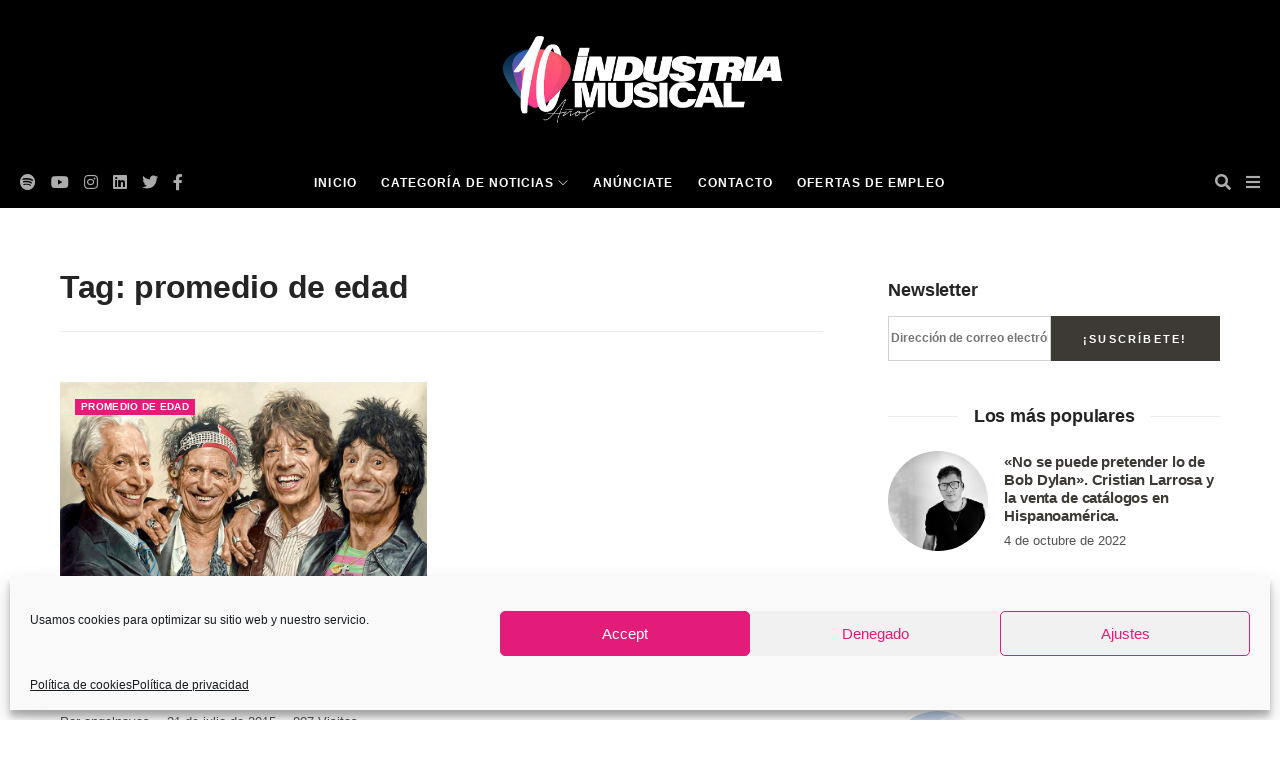

--- FILE ---
content_type: text/html; charset=UTF-8
request_url: https://industriamusical.com/tag/promedio-de-edad/
body_size: 15785
content:
<!DOCTYPE html>
<html lang="es_ES">
<head>
<meta charset="UTF-8">
<meta http-equiv="x-ua-compatible" content="ie=edge">
<meta name="viewport" content="width=device-width, initial-scale=1, maximum-scale=1">
<title>promedio de edad - IndustriaMusical.com</title>
<style>img:is([sizes="auto" i], [sizes^="auto," i]) { contain-intrinsic-size: 3000px 1500px }</style>
<!-- All in One SEO 4.7.0 - aioseo.com -->
<meta name="robots" content="max-image-preview:large" />
<link rel="canonical" href="https://industriamusical.com/tag/promedio-de-edad/" />
<meta name="generator" content="All in One SEO (AIOSEO) 4.7.0" />
<script type="application/ld+json" class="aioseo-schema">
{"@context":"https:\/\/schema.org","@graph":[{"@type":"BreadcrumbList","@id":"https:\/\/industriamusical.com\/tag\/promedio-de-edad\/#breadcrumblist","itemListElement":[{"@type":"ListItem","@id":"https:\/\/industriamusical.com\/#listItem","position":1,"name":"Hogar","item":"https:\/\/industriamusical.com\/","nextItem":"https:\/\/industriamusical.com\/tag\/promedio-de-edad\/#listItem"},{"@type":"ListItem","@id":"https:\/\/industriamusical.com\/tag\/promedio-de-edad\/#listItem","position":2,"name":"promedio de edad","previousItem":"https:\/\/industriamusical.com\/#listItem"}]},{"@type":"CollectionPage","@id":"https:\/\/industriamusical.com\/tag\/promedio-de-edad\/#collectionpage","url":"https:\/\/industriamusical.com\/tag\/promedio-de-edad\/","name":"promedio de edad - IndustriaMusical.com","inLanguage":"es-ES","isPartOf":{"@id":"https:\/\/industriamusical.com\/#website"},"breadcrumb":{"@id":"https:\/\/industriamusical.com\/tag\/promedio-de-edad\/#breadcrumblist"}},{"@type":"Organization","@id":"https:\/\/industriamusical.com\/#organization","name":"IndustriaMusical.com","description":"Toda la actualidad de la industria musical","url":"https:\/\/industriamusical.com\/"},{"@type":"WebSite","@id":"https:\/\/industriamusical.com\/#website","url":"https:\/\/industriamusical.com\/","name":"IndustriaMusical.com","description":"Toda la actualidad de la industria musical","inLanguage":"es-ES","publisher":{"@id":"https:\/\/industriamusical.com\/#organization"}}]}
</script>
<!-- All in One SEO -->
<!-- This site is optimized with the Yoast SEO plugin v19.13 - https://yoast.com/wordpress/plugins/seo/ -->
<title>promedio de edad - IndustriaMusical.com</title>
<link rel="canonical" href="https://industriamusical.com/tag/promedio-de-edad/" />
<meta property="og:locale" content="es_ES" />
<meta property="og:type" content="article" />
<meta property="og:title" content="promedio de edad Archives - IndustriaMusical.com" />
<meta property="og:url" content="https://industriamusical.com/tag/promedio-de-edad/" />
<meta property="og:site_name" content="IndustriaMusical.com" />
<meta name="twitter:card" content="summary_large_image" />
<script type="application/ld+json" class="yoast-schema-graph">{"@context":"https://schema.org","@graph":[{"@type":"CollectionPage","@id":"https://industriamusical.com/tag/promedio-de-edad/","url":"https://industriamusical.com/tag/promedio-de-edad/","name":"promedio de edad Archives - IndustriaMusical.com","isPartOf":{"@id":"https://industriamusical.com/#website"},"primaryImageOfPage":{"@id":"https://industriamusical.com/tag/promedio-de-edad/#primaryimage"},"image":{"@id":"https://industriamusical.com/tag/promedio-de-edad/#primaryimage"},"thumbnailUrl":"https://industriamusical.com/wp-content/uploads/2014/04/Rolling-Stones.jpg","breadcrumb":{"@id":"https://industriamusical.com/tag/promedio-de-edad/#breadcrumb"},"inLanguage":"es"},{"@type":"ImageObject","inLanguage":"es","@id":"https://industriamusical.com/tag/promedio-de-edad/#primaryimage","url":"https://industriamusical.com/wp-content/uploads/2014/04/Rolling-Stones.jpg","contentUrl":"https://industriamusical.com/wp-content/uploads/2014/04/Rolling-Stones.jpg","width":900,"height":668,"caption":"Pertenece a http://www.sebastiankruger.org/rolling_stones.htm"},{"@type":"BreadcrumbList","@id":"https://industriamusical.com/tag/promedio-de-edad/#breadcrumb","itemListElement":[{"@type":"ListItem","position":1,"name":"Home","item":"https://industriamusical.com/"},{"@type":"ListItem","position":2,"name":"promedio de edad"}]},{"@type":"WebSite","@id":"https://industriamusical.com/#website","url":"https://industriamusical.com/","name":"IndustriaMusical.com","description":"Toda la actualidad de la industria musical","potentialAction":[{"@type":"SearchAction","target":{"@type":"EntryPoint","urlTemplate":"https://industriamusical.com/?s={search_term_string}"},"query-input":"required name=search_term_string"}],"inLanguage":"es"}]}</script>
<!-- / Yoast SEO plugin. -->
<link rel="alternate" type="application/rss+xml" title="IndustriaMusical.com &raquo; Feed" href="https://industriamusical.com/feed/" />
<link rel="alternate" type="application/rss+xml" title="IndustriaMusical.com &raquo; Feed de los comentarios" href="https://industriamusical.com/comments/feed/" />
<link rel="alternate" type="application/rss+xml" title="IndustriaMusical.com &raquo; Etiqueta promedio de edad del feed" href="https://industriamusical.com/tag/promedio-de-edad/feed/" />
<!-- <link rel='stylesheet' id='sbi_styles-css' href='https://industriamusical.com/wp-content/plugins/instagram-feed/css/sbi-styles.min.css?ver=6.1.5' type='text/css' media='all' /> -->
<!-- <link rel='stylesheet' id='wp-block-library-css' href='https://industriamusical.com/wp-includes/css/dist/block-library/style.min.css?ver=6.8.1' type='text/css' media='all' /> -->
<link rel="stylesheet" type="text/css" href="//industriamusical.com/wp-content/cache/wpfc-minified/6k0ihqfb/9y779.css" media="all"/>
<style id='classic-theme-styles-inline-css' type='text/css'>
/*! This file is auto-generated */
.wp-block-button__link{color:#fff;background-color:#32373c;border-radius:9999px;box-shadow:none;text-decoration:none;padding:calc(.667em + 2px) calc(1.333em + 2px);font-size:1.125em}.wp-block-file__button{background:#32373c;color:#fff;text-decoration:none}
</style>
<style id='global-styles-inline-css' type='text/css'>
:root{--wp--preset--aspect-ratio--square: 1;--wp--preset--aspect-ratio--4-3: 4/3;--wp--preset--aspect-ratio--3-4: 3/4;--wp--preset--aspect-ratio--3-2: 3/2;--wp--preset--aspect-ratio--2-3: 2/3;--wp--preset--aspect-ratio--16-9: 16/9;--wp--preset--aspect-ratio--9-16: 9/16;--wp--preset--color--black: #000000;--wp--preset--color--cyan-bluish-gray: #abb8c3;--wp--preset--color--white: #ffffff;--wp--preset--color--pale-pink: #f78da7;--wp--preset--color--vivid-red: #cf2e2e;--wp--preset--color--luminous-vivid-orange: #ff6900;--wp--preset--color--luminous-vivid-amber: #fcb900;--wp--preset--color--light-green-cyan: #7bdcb5;--wp--preset--color--vivid-green-cyan: #00d084;--wp--preset--color--pale-cyan-blue: #8ed1fc;--wp--preset--color--vivid-cyan-blue: #0693e3;--wp--preset--color--vivid-purple: #9b51e0;--wp--preset--gradient--vivid-cyan-blue-to-vivid-purple: linear-gradient(135deg,rgba(6,147,227,1) 0%,rgb(155,81,224) 100%);--wp--preset--gradient--light-green-cyan-to-vivid-green-cyan: linear-gradient(135deg,rgb(122,220,180) 0%,rgb(0,208,130) 100%);--wp--preset--gradient--luminous-vivid-amber-to-luminous-vivid-orange: linear-gradient(135deg,rgba(252,185,0,1) 0%,rgba(255,105,0,1) 100%);--wp--preset--gradient--luminous-vivid-orange-to-vivid-red: linear-gradient(135deg,rgba(255,105,0,1) 0%,rgb(207,46,46) 100%);--wp--preset--gradient--very-light-gray-to-cyan-bluish-gray: linear-gradient(135deg,rgb(238,238,238) 0%,rgb(169,184,195) 100%);--wp--preset--gradient--cool-to-warm-spectrum: linear-gradient(135deg,rgb(74,234,220) 0%,rgb(151,120,209) 20%,rgb(207,42,186) 40%,rgb(238,44,130) 60%,rgb(251,105,98) 80%,rgb(254,248,76) 100%);--wp--preset--gradient--blush-light-purple: linear-gradient(135deg,rgb(255,206,236) 0%,rgb(152,150,240) 100%);--wp--preset--gradient--blush-bordeaux: linear-gradient(135deg,rgb(254,205,165) 0%,rgb(254,45,45) 50%,rgb(107,0,62) 100%);--wp--preset--gradient--luminous-dusk: linear-gradient(135deg,rgb(255,203,112) 0%,rgb(199,81,192) 50%,rgb(65,88,208) 100%);--wp--preset--gradient--pale-ocean: linear-gradient(135deg,rgb(255,245,203) 0%,rgb(182,227,212) 50%,rgb(51,167,181) 100%);--wp--preset--gradient--electric-grass: linear-gradient(135deg,rgb(202,248,128) 0%,rgb(113,206,126) 100%);--wp--preset--gradient--midnight: linear-gradient(135deg,rgb(2,3,129) 0%,rgb(40,116,252) 100%);--wp--preset--font-size--small: 13px;--wp--preset--font-size--medium: 20px;--wp--preset--font-size--large: 36px;--wp--preset--font-size--x-large: 42px;--wp--preset--spacing--20: 0.44rem;--wp--preset--spacing--30: 0.67rem;--wp--preset--spacing--40: 1rem;--wp--preset--spacing--50: 1.5rem;--wp--preset--spacing--60: 2.25rem;--wp--preset--spacing--70: 3.38rem;--wp--preset--spacing--80: 5.06rem;--wp--preset--shadow--natural: 6px 6px 9px rgba(0, 0, 0, 0.2);--wp--preset--shadow--deep: 12px 12px 50px rgba(0, 0, 0, 0.4);--wp--preset--shadow--sharp: 6px 6px 0px rgba(0, 0, 0, 0.2);--wp--preset--shadow--outlined: 6px 6px 0px -3px rgba(255, 255, 255, 1), 6px 6px rgba(0, 0, 0, 1);--wp--preset--shadow--crisp: 6px 6px 0px rgba(0, 0, 0, 1);}:where(.is-layout-flex){gap: 0.5em;}:where(.is-layout-grid){gap: 0.5em;}body .is-layout-flex{display: flex;}.is-layout-flex{flex-wrap: wrap;align-items: center;}.is-layout-flex > :is(*, div){margin: 0;}body .is-layout-grid{display: grid;}.is-layout-grid > :is(*, div){margin: 0;}:where(.wp-block-columns.is-layout-flex){gap: 2em;}:where(.wp-block-columns.is-layout-grid){gap: 2em;}:where(.wp-block-post-template.is-layout-flex){gap: 1.25em;}:where(.wp-block-post-template.is-layout-grid){gap: 1.25em;}.has-black-color{color: var(--wp--preset--color--black) !important;}.has-cyan-bluish-gray-color{color: var(--wp--preset--color--cyan-bluish-gray) !important;}.has-white-color{color: var(--wp--preset--color--white) !important;}.has-pale-pink-color{color: var(--wp--preset--color--pale-pink) !important;}.has-vivid-red-color{color: var(--wp--preset--color--vivid-red) !important;}.has-luminous-vivid-orange-color{color: var(--wp--preset--color--luminous-vivid-orange) !important;}.has-luminous-vivid-amber-color{color: var(--wp--preset--color--luminous-vivid-amber) !important;}.has-light-green-cyan-color{color: var(--wp--preset--color--light-green-cyan) !important;}.has-vivid-green-cyan-color{color: var(--wp--preset--color--vivid-green-cyan) !important;}.has-pale-cyan-blue-color{color: var(--wp--preset--color--pale-cyan-blue) !important;}.has-vivid-cyan-blue-color{color: var(--wp--preset--color--vivid-cyan-blue) !important;}.has-vivid-purple-color{color: var(--wp--preset--color--vivid-purple) !important;}.has-black-background-color{background-color: var(--wp--preset--color--black) !important;}.has-cyan-bluish-gray-background-color{background-color: var(--wp--preset--color--cyan-bluish-gray) !important;}.has-white-background-color{background-color: var(--wp--preset--color--white) !important;}.has-pale-pink-background-color{background-color: var(--wp--preset--color--pale-pink) !important;}.has-vivid-red-background-color{background-color: var(--wp--preset--color--vivid-red) !important;}.has-luminous-vivid-orange-background-color{background-color: var(--wp--preset--color--luminous-vivid-orange) !important;}.has-luminous-vivid-amber-background-color{background-color: var(--wp--preset--color--luminous-vivid-amber) !important;}.has-light-green-cyan-background-color{background-color: var(--wp--preset--color--light-green-cyan) !important;}.has-vivid-green-cyan-background-color{background-color: var(--wp--preset--color--vivid-green-cyan) !important;}.has-pale-cyan-blue-background-color{background-color: var(--wp--preset--color--pale-cyan-blue) !important;}.has-vivid-cyan-blue-background-color{background-color: var(--wp--preset--color--vivid-cyan-blue) !important;}.has-vivid-purple-background-color{background-color: var(--wp--preset--color--vivid-purple) !important;}.has-black-border-color{border-color: var(--wp--preset--color--black) !important;}.has-cyan-bluish-gray-border-color{border-color: var(--wp--preset--color--cyan-bluish-gray) !important;}.has-white-border-color{border-color: var(--wp--preset--color--white) !important;}.has-pale-pink-border-color{border-color: var(--wp--preset--color--pale-pink) !important;}.has-vivid-red-border-color{border-color: var(--wp--preset--color--vivid-red) !important;}.has-luminous-vivid-orange-border-color{border-color: var(--wp--preset--color--luminous-vivid-orange) !important;}.has-luminous-vivid-amber-border-color{border-color: var(--wp--preset--color--luminous-vivid-amber) !important;}.has-light-green-cyan-border-color{border-color: var(--wp--preset--color--light-green-cyan) !important;}.has-vivid-green-cyan-border-color{border-color: var(--wp--preset--color--vivid-green-cyan) !important;}.has-pale-cyan-blue-border-color{border-color: var(--wp--preset--color--pale-cyan-blue) !important;}.has-vivid-cyan-blue-border-color{border-color: var(--wp--preset--color--vivid-cyan-blue) !important;}.has-vivid-purple-border-color{border-color: var(--wp--preset--color--vivid-purple) !important;}.has-vivid-cyan-blue-to-vivid-purple-gradient-background{background: var(--wp--preset--gradient--vivid-cyan-blue-to-vivid-purple) !important;}.has-light-green-cyan-to-vivid-green-cyan-gradient-background{background: var(--wp--preset--gradient--light-green-cyan-to-vivid-green-cyan) !important;}.has-luminous-vivid-amber-to-luminous-vivid-orange-gradient-background{background: var(--wp--preset--gradient--luminous-vivid-amber-to-luminous-vivid-orange) !important;}.has-luminous-vivid-orange-to-vivid-red-gradient-background{background: var(--wp--preset--gradient--luminous-vivid-orange-to-vivid-red) !important;}.has-very-light-gray-to-cyan-bluish-gray-gradient-background{background: var(--wp--preset--gradient--very-light-gray-to-cyan-bluish-gray) !important;}.has-cool-to-warm-spectrum-gradient-background{background: var(--wp--preset--gradient--cool-to-warm-spectrum) !important;}.has-blush-light-purple-gradient-background{background: var(--wp--preset--gradient--blush-light-purple) !important;}.has-blush-bordeaux-gradient-background{background: var(--wp--preset--gradient--blush-bordeaux) !important;}.has-luminous-dusk-gradient-background{background: var(--wp--preset--gradient--luminous-dusk) !important;}.has-pale-ocean-gradient-background{background: var(--wp--preset--gradient--pale-ocean) !important;}.has-electric-grass-gradient-background{background: var(--wp--preset--gradient--electric-grass) !important;}.has-midnight-gradient-background{background: var(--wp--preset--gradient--midnight) !important;}.has-small-font-size{font-size: var(--wp--preset--font-size--small) !important;}.has-medium-font-size{font-size: var(--wp--preset--font-size--medium) !important;}.has-large-font-size{font-size: var(--wp--preset--font-size--large) !important;}.has-x-large-font-size{font-size: var(--wp--preset--font-size--x-large) !important;}
:where(.wp-block-post-template.is-layout-flex){gap: 1.25em;}:where(.wp-block-post-template.is-layout-grid){gap: 1.25em;}
:where(.wp-block-columns.is-layout-flex){gap: 2em;}:where(.wp-block-columns.is-layout-grid){gap: 2em;}
:root :where(.wp-block-pullquote){font-size: 1.5em;line-height: 1.6;}
</style>
<!-- <link rel='stylesheet' id='contact-form-7-css' href='https://industriamusical.com/wp-content/plugins/contact-form-7/includes/css/styles.css?ver=5.7.2' type='text/css' media='all' /> -->
<!-- <link rel='stylesheet' id='cmplz-general-css' href='https://industriamusical.com/wp-content/plugins/complianz-gdpr/assets/css/cookieblocker.min.css?ver=6.3.9' type='text/css' media='all' /> -->
<!-- <link rel='stylesheet' id='industria-style-css' href='https://industriamusical.com/wp-content/themes/industriamusical/style.css?ver=6.8.1' type='text/css' media='all' /> -->
<!-- <link rel='stylesheet' id='industria-plantilla-bootstrap-css' href='https://industriamusical.com/wp-content/themes/industriamusical/assets/css/bootstrap.min.css?ver=6.8.1' type='text/css' media='all' /> -->
<!-- <link rel='stylesheet' id='industria-plantilla-all-css' href='https://industriamusical.com/wp-content/themes/industriamusical/assets/css/all.min.css?ver=6.8.1' type='text/css' media='all' /> -->
<!-- <link rel='stylesheet' id='industria-plantilla-select-css' href='https://industriamusical.com/wp-content/themes/industriamusical/css/select2.min.css?ver=6.8.1' type='text/css' media='all' /> -->
<!-- <link rel='stylesheet' id='industria-plantilla-css-css' href='https://industriamusical.com/wp-content/themes/industriamusical/assets/css/style.css?ver=6.8.1' type='text/css' media='all' /> -->
<!-- <link rel='stylesheet' id='industria-aos-css-css' href='https://industriamusical.com/wp-content/themes/industriamusical/css/aos.css?ver=6.8.1' type='text/css' media='all' /> -->
<!-- <link rel='stylesheet' id='industria-amm-css' href='https://industriamusical.com/wp-content/themes/industriamusical/css/amm.css?ver=6.8.1' type='text/css' media='all' /> -->
<!-- <link rel='stylesheet' id='industria-custom-css' href='https://industriamusical.com/wp-content/themes/industriamusical/css/custom.css?ver=6.8.1' type='text/css' media='all' /> -->
<link rel="stylesheet" type="text/css" href="//industriamusical.com/wp-content/cache/wpfc-minified/ottrqgs/hgaxp.css" media="all"/>
<script src='//industriamusical.com/wp-content/cache/wpfc-minified/kz8jn40o/4l4rb.js' type="text/javascript"></script>
<!-- <script type="text/javascript" src="https://industriamusical.com/wp-content/plugins/google-analytics-for-wordpress/assets/js/frontend-gtag.min.js?ver=8.22.0" id="monsterinsights-frontend-script-js"></script> -->
<script data-cfasync="false" data-wpfc-render="false" type="text/javascript" id='monsterinsights-frontend-script-js-extra'>/* <![CDATA[ */
var monsterinsights_frontend = {"js_events_tracking":"true","download_extensions":"doc,pdf,ppt,zip,xls,docx,pptx,xlsx","inbound_paths":"[{\"path\":\"\\\/go\\\/\",\"label\":\"affiliate\"},{\"path\":\"\\\/recommend\\\/\",\"label\":\"affiliate\"}]","home_url":"https:\/\/industriamusical.com","hash_tracking":"false","v4_id":"G-SCZ490F40J"};/* ]]> */
</script>
<script src='//industriamusical.com/wp-content/cache/wpfc-minified/1cxotejb/hgaxp.js' type="text/javascript"></script>
<!-- <script type="text/javascript" src="https://industriamusical.com/wp-includes/js/jquery/jquery.min.js?ver=3.7.1" id="jquery-core-js"></script> -->
<!-- <script type="text/javascript" src="https://industriamusical.com/wp-includes/js/jquery/jquery-migrate.min.js?ver=3.4.1" id="jquery-migrate-js"></script> -->
<link rel="https://api.w.org/" href="https://industriamusical.com/wp-json/" /><link rel="alternate" title="JSON" type="application/json" href="https://industriamusical.com/wp-json/wp/v2/tags/3719" /><link rel="EditURI" type="application/rsd+xml" title="RSD" href="https://industriamusical.com/xmlrpc.php?rsd" />
<meta name="generator" content="WordPress 6.8.1" />
<style>.cmplz-hidden{display:none!important;}</style><link rel="apple-touch-icon" sizes="180x180" href="/wp-content/uploads/fbrfg/apple-touch-icon.png">
<link rel="icon" type="image/png" sizes="32x32" href="/wp-content/uploads/fbrfg/favicon-32x32.png">
<link rel="icon" type="image/png" sizes="16x16" href="/wp-content/uploads/fbrfg/favicon-16x16.png">
<link rel="manifest" href="/wp-content/uploads/fbrfg/site.webmanifest">
<link rel="mask-icon" href="/wp-content/uploads/fbrfg/safari-pinned-tab.svg" color="#5bbad5">
<link rel="shortcut icon" href="/wp-content/uploads/fbrfg/favicon.ico">
<meta name="msapplication-TileColor" content="#da532c">
<meta name="msapplication-config" content="/wp-content/uploads/fbrfg/browserconfig.xml">
<meta name="theme-color" content="#ffffff"><style id="wpforms-css-vars-root">
:root {
--wpforms-field-border-radius: 3px;
--wpforms-field-border-style: solid;
--wpforms-field-border-size: 1px;
--wpforms-field-background-color: #ffffff;
--wpforms-field-border-color: rgba( 0, 0, 0, 0.25 );
--wpforms-field-border-color-spare: rgba( 0, 0, 0, 0.25 );
--wpforms-field-text-color: rgba( 0, 0, 0, 0.7 );
--wpforms-field-menu-color: #ffffff;
--wpforms-label-color: rgba( 0, 0, 0, 0.85 );
--wpforms-label-sublabel-color: rgba( 0, 0, 0, 0.55 );
--wpforms-label-error-color: #d63637;
--wpforms-button-border-radius: 3px;
--wpforms-button-border-style: none;
--wpforms-button-border-size: 1px;
--wpforms-button-background-color: #066aab;
--wpforms-button-border-color: #066aab;
--wpforms-button-text-color: #ffffff;
--wpforms-page-break-color: #066aab;
--wpforms-background-image: none;
--wpforms-background-position: center center;
--wpforms-background-repeat: no-repeat;
--wpforms-background-size: cover;
--wpforms-background-width: 100px;
--wpforms-background-height: 100px;
--wpforms-background-color: rgba( 0, 0, 0, 0 );
--wpforms-background-url: none;
--wpforms-container-padding: 0px;
--wpforms-container-border-style: none;
--wpforms-container-border-width: 1px;
--wpforms-container-border-color: #000000;
--wpforms-container-border-radius: 3px;
--wpforms-field-size-input-height: 43px;
--wpforms-field-size-input-spacing: 15px;
--wpforms-field-size-font-size: 16px;
--wpforms-field-size-line-height: 19px;
--wpforms-field-size-padding-h: 14px;
--wpforms-field-size-checkbox-size: 16px;
--wpforms-field-size-sublabel-spacing: 5px;
--wpforms-field-size-icon-size: 1;
--wpforms-label-size-font-size: 16px;
--wpforms-label-size-line-height: 19px;
--wpforms-label-size-sublabel-font-size: 14px;
--wpforms-label-size-sublabel-line-height: 17px;
--wpforms-button-size-font-size: 17px;
--wpforms-button-size-height: 41px;
--wpforms-button-size-padding-h: 15px;
--wpforms-button-size-margin-top: 10px;
--wpforms-container-shadow-size-box-shadow: none;
}
</style>        <!-- Google Tag Manager -->
<script>(function(w,d,s,l,i){w[l]=w[l]||[];w[l].push({'gtm.start':
new Date().getTime(),event:'gtm.js'});var f=d.getElementsByTagName(s)[0],
j=d.createElement(s),dl=l!='dataLayer'?'&l='+l:'';j.async=true;j.src=
'https://www.googletagmanager.com/gtm.js?id='+i+dl;f.parentNode.insertBefore(j,f);
})(window,document,'script','dataLayer','GTM-PMKCQ3D');</script>
<!-- End Google Tag Manager -->
<style>
#disqus_thread iframe:first-child, #disqus_thread iframe:last-child{
display:none !important;
}
</style>
</head>
<body data-rsssl=1 data-cmplz=1 class="archive tag tag-promedio-de-edad tag-3719 wp-theme-industriamusical">
<!-- Google Tag Manager (noscript) -->
<noscript><iframe src="https://www.googletagmanager.com/ns.html?id=GTM-PMKCQ3D"
height="0" width="0" style="display:none;visibility:hidden"></iframe></noscript>
<!-- End Google Tag Manager (noscript) -->    <div id="page">
<header class="main-header">
<!--Header Top-->
<div id="mosttop-bar">
<div class="container">
<div class="row">
<div class="col-md-12">
<div class="bt-logo">
<a href="/"><img src="https://industriamusical.com/wp-content/themes/industriamusical/img/logo_white_big.png" alt="" title=""></a>
</div>
</div>
</div>
</div>
</div>
<!-- End Header Top -->
<!-- Header Middle -->
<div class="header-middle">
<div class="container clearfix">
<div class="row">
<div class="col-md-12">
<div class="bt_menu_wrapper">
<div class="header-social-icons">
<ul class="social-wrapper">
<li><a target="_blank" href="https://open.spotify.com/user/industriamusical.es"><i class="fab fa-spotify"></i></a></li>
<li><a target="_blank" href="https://www.youtube.com/user/industriamusicales"><i class="fab fa-youtube"></i></a></li>
<li><a target="_blank" href="https://www.instagram.com/industriamusicalcom/"><i class="fab fa-instagram"></i></a></li>
<li><a target="_blank" href="https://www.linkedin.com/company/industriamusical/"><i class="fab fa-linkedin"></i></a></li>
<li><a target="_blank" href="https://twitter.com/musicaindustria"><i class="fab fa-twitter"></i></a></li>
<li><a target="_blank" href="https://www.facebook.com/IndustriaMusicalcom"><i class="fab fa-facebook-f"></i></a></li>
</ul>
</div>
<div class="bt_mobile_logo">
<a href="/"><img src="https://industriamusical.com/wp-content/themes/industriamusical/img/logo_white_big.png" alt="" title=""></a>
</div>
<div class="bt-nav clearfix">
<!-- Main Menu -->
<div class="bt-navigation">
<ul id="menu-menu-general" class="menu"><li id="menu-item-16" class="menu-item menu-item-type-post_type menu-item-object-page menu-item-home menu-item-16"><a href="https://industriamusical.com/">Inicio</a></li>
<li id="menu-item-20" class="menu-item menu-item-type-custom menu-item-object-custom menu-item-has-children menu-item-20"><a href="#">Categoría de noticias</a>
<ul class="sub-menu">
<li id="menu-item-39231" class="menu-item menu-item-type-taxonomy menu-item-object-category menu-item-39231"><a href="https://industriamusical.com/category/noticias/">Noticias</a></li>
<li id="menu-item-39232" class="menu-item menu-item-type-taxonomy menu-item-object-category menu-item-39232"><a href="https://industriamusical.com/category/negocio/">Negocio</a></li>
<li id="menu-item-39233" class="menu-item menu-item-type-taxonomy menu-item-object-category menu-item-39233"><a href="https://industriamusical.com/category/streaming/">Streaming</a></li>
<li id="menu-item-39234" class="menu-item menu-item-type-taxonomy menu-item-object-category menu-item-39234"><a href="https://industriamusical.com/category/directo/">Directo</a></li>
<li id="menu-item-39235" class="menu-item menu-item-type-taxonomy menu-item-object-category menu-item-39235"><a href="https://industriamusical.com/category/mercados/">Mercados</a></li>
<li id="menu-item-39236" class="menu-item menu-item-type-taxonomy menu-item-object-category menu-item-39236"><a href="https://industriamusical.com/category/business/">Business</a></li>
<li id="menu-item-39237" class="menu-item menu-item-type-taxonomy menu-item-object-category menu-item-39237"><a href="https://industriamusical.com/category/discograficas/">Discográficas</a></li>
<li id="menu-item-39238" class="menu-item menu-item-type-taxonomy menu-item-object-category menu-item-39238"><a href="https://industriamusical.com/category/financiacion-adquisiciones/">Finanzas y Adquisiciones</a></li>
<li id="menu-item-39239" class="menu-item menu-item-type-taxonomy menu-item-object-category menu-item-39239"><a href="https://industriamusical.com/category/tecnologia/">Tecnología</a></li>
<li id="menu-item-39240" class="menu-item menu-item-type-taxonomy menu-item-object-category menu-item-39240"><a href="https://industriamusical.com/category/marketing/">Marketing</a></li>
</ul>
</li>
<li id="menu-item-39823" class="menu-item menu-item-type-post_type menu-item-object-page menu-item-39823"><a href="https://industriamusical.com/anunciate/">Anúnciate</a></li>
<li id="menu-item-18" class="menu-item menu-item-type-post_type menu-item-object-page menu-item-18"><a href="https://industriamusical.com/contacto/">Contacto</a></li>
<li id="menu-item-47571" class="menu-item menu-item-type-post_type menu-item-object-page menu-item-47571"><a href="https://industriamusical.com/ofertas-de-empleo/">Ofertas de empleo</a></li>
</ul>                           </div>
<!-- Main Menu End-->
</div>
<ul class="header-s-m">
<li class="bt_search_btn"><i class="fa fa-times"></i><i class="fa fa-search"></i></li>
<li class="bt_mb_btn sidemenuoption-open is-active"><i class="fa fa-bars"></i></li>    
</ul>
</div>
</div>
</div>
</div>
<div class="bt_search_wrapper">
<div class="container">
<div class="row">
<div class="col-md-12">
<div class="bt_search_form_wrapper">
<li id="block-7" class="widget widget_block">
<div class="wp-block-group"><div class="wp-block-group__inner-container is-layout-flow wp-block-group-is-layout-flow"><form role="search" method="get" action="https://industriamusical.com/" class="wp-block-search__button-outside wp-block-search__text-button wp-block-search"    ><label class="wp-block-search__label screen-reader-text" for="wp-block-search__input-1" >Buscar</label><div class="wp-block-search__inside-wrapper " ><input class="wp-block-search__input" id="wp-block-search__input-1" placeholder="¿Qué es lo que estás buscando?" value="" type="search" name="s" required /><button aria-label="Buscar" class="wp-block-search__button wp-element-button" type="submit" >Buscar</button></div></form></div></div>
</li>
</div>
</div>
</div>
</div>
</div>
</div>
</header>
<div id="content">
<div class="amm-mainrow archive-page">
<div class="bt-blog-body">
<div class="container">
<div class="row">
<div class="col-md-8 bt_content">
<div class="row">
<div class="col-md-12">
<div class="bt_title_p">
<h2>Tag: promedio de edad</h2>
</div>
</div>
</div>
<div class="row">
<div class="col-md-6">
<div class=" blog-style-one blog-small-grid">
<div class="single-blog-style-one">
<div class="img-box">
<a href="https://industriamusical.com/el-promedio-de-edad-de-los-cabezas-de-cartel-aumenta-quizas-mas-de-lo-que-deberia/"><img src="https://industriamusical.com/wp-content/uploads/2014/04/Rolling-Stones.jpg" alt=""></a>                        
</div>
<div class="meta-info-bg-color meta_ol">
<a class="post-category-color-text" href="https://industriamusical.com/tag/promedio-de-edad/">promedio de edad</a>
</div>
<div class="text-box">
<h3>
<a href="https://industriamusical.com/el-promedio-de-edad-de-los-cabezas-de-cartel-aumenta-quizas-mas-de-lo-que-deberia/">El promedio de edad de los cabezas de cartel aumenta quizás más de lo que debería</a>
</h3>
<div class="meta-info">
<ul>
<li class="post-author">Por angelnavas</li>
<li class="post-date">21 de julio de 2015</li>
<li class="post-view">807 Visitas</li>
</ul>
</div>
<div>
<p>No es secreto que los festivales de música se encuentran en una etapa de gran auge a nivel mundial, las franquicias se extienden a nivel...</p>                                </div>
<div class="footer-meta-info">                            
<a class="bt_more_btn" href="https://industriamusical.com/el-promedio-de-edad-de-los-cabezas-de-cartel-aumenta-quizas-mas-de-lo-que-deberia/">Leer más</a>                            
</div>
</div>
</div>
</div>
</div>                    
<div class="col-md-12">
<div class="bt-pagination">
</div>
</div>
</div>
</div>
<div class="col-md-4 bt_sidebar">
<div class="sidebar">
<div class="d-flex">
<div class="bt_widget_area">
<h4 class="bt_widget_title">Newsletter</h4>
<div class="bt_widget_content">
<div class="bt_newsletter">
<div class="wpcf7 no-js" id="wpcf7-f43656-o1" lang="es-ES" dir="ltr">
<div class="screen-reader-response"><p role="status" aria-live="polite" aria-atomic="true"></p> <ul></ul></div>
<form action="/tag/promedio-de-edad/#wpcf7-f43656-o1" method="post" class="wpcf7-form init mailchimp-ext-0.5.72" aria-label="Formulario de contacto" novalidate="novalidate" data-status="init">
<div style="display: none;">
<input type="hidden" name="_wpcf7" value="43656" />
<input type="hidden" name="_wpcf7_version" value="5.7.2" />
<input type="hidden" name="_wpcf7_locale" value="es_ES" />
<input type="hidden" name="_wpcf7_unit_tag" value="wpcf7-f43656-o1" />
<input type="hidden" name="_wpcf7_container_post" value="0" />
<input type="hidden" name="_wpcf7_posted_data_hash" value="" />
</div>
<p><span class="wpcf7-form-control-wrap" data-name="email"><input size="40" class="wpcf7-form-control wpcf7-text wpcf7-email wpcf7-validates-as-required wpcf7-validates-as-email" aria-required="true" aria-invalid="false" placeholder="Dirección de correo electrónico *" value="" type="email" name="email" /></span><br />
<input class="wpcf7-form-control has-spinner wpcf7-submit" type="submit" value="¡SUSCRÍBETE!" />
</p><div class="wpcf7-response-output" aria-hidden="true"></div><p style="display: none !important"><span class="wpcf7-form-control-wrap referer-page"><input type="hidden" name="referer-page" value="http://Direct%20Visit" data-value="http://Direct%20Visit" class="wpcf7-form-control wpcf7-text referer-page" aria-invalid="false"></span></p>
<!-- Chimpmatic extension by Renzo Johnson --></form></div>
</div>
</div>
</div>
</div>
<div class="single-sidebar recent-post-widget">
<div class="title mb-4">
<h3>Los más populares</h3>
</div>
<div class="recent-post-wrapper">
<div class="bt_article_list">
<div class="post-outer">
<div class="post-inner">
<div class="post-thumbnail thumbnail-redond"> <img src="https://industriamusical.com/wp-content/uploads/2022/10/IMG_6334-scaled.jpg" alt="image"> <a href="https://industriamusical.com/no-se-puede-pretender-lo-de-bob-dylan-cristian-larrosa-y-la-venta-de-catalogos-en-hispanoamerica/"></a></div>
</div>
<div class="post-inner">
<div class="entry-header">
<h2 class="entry-title"> <a href="https://industriamusical.com/no-se-puede-pretender-lo-de-bob-dylan-cristian-larrosa-y-la-venta-de-catalogos-en-hispanoamerica/">«No se puede pretender lo de Bob Dylan». Cristian Larrosa y la venta de catálogos en Hispanoamérica.</a></h2>
<div class="meta-info">
<ul>
<li class="post-date">4 de octubre de 2022</li>
</ul>
</div>
</div>
</div>
</div>
</div>
<div class="bt_article_list">
<div class="post-outer">
<div class="post-inner">
<div class="post-thumbnail thumbnail-redond"> <img src="https://industriamusical.com/wp-content/uploads/2023/03/1027_kul_bime4.jpg" alt="image"> <a href="https://industriamusical.com/rosana-corbacho-me-gano-la-vida-estando-de-gira-pero-como-psicologa/"></a></div>
</div>
<div class="post-inner">
<div class="entry-header">
<h2 class="entry-title"> <a href="https://industriamusical.com/rosana-corbacho-me-gano-la-vida-estando-de-gira-pero-como-psicologa/">Rosana Corbacho: «Me gano la vida estando de gira, ¡pero como Psicóloga!</a></h2>
<div class="meta-info">
<ul>
<li class="post-date">30 de marzo de 2023</li>
</ul>
</div>
</div>
</div>
</div>
</div>
<div class="bt_article_list">
<div class="post-outer">
<div class="post-inner">
<div class="post-thumbnail thumbnail-redond"> <img src="https://industriamusical.com/wp-content/uploads/2022/12/Tomorrowland_Brasil.jpg" alt="image"> <a href="https://industriamusical.com/tomorrowland-regresara-a-brazil-en-2023/"></a></div>
</div>
<div class="post-inner">
<div class="entry-header">
<h2 class="entry-title"> <a href="https://industriamusical.com/tomorrowland-regresara-a-brazil-en-2023/">Tomorrowland regresará a Brazil en 2023</a></h2>
<div class="meta-info">
<ul>
<li class="post-date">30 de diciembre de 2022</li>
</ul>
</div>
</div>
</div>
</div>
</div>
</div>
</div>        
<div class="mb-4">
</div>
</div>
</div>
</div>
</div>
</div>
</div>
    <!-- final #content -->
</div>
<footer class="footer-area">
<div class="footer_insta">
<div class="container">
<div class="row">
<div class="col-md-12">
<div id="sb_instagram"  class="sbi sbi_mob_col_1 sbi_tab_col_2 sbi_col_6 sbi_width_resp" style="padding-bottom: 10px;width: 100%;" data-feedid="*1"  data-res="auto" data-cols="6" data-colsmobile="1" data-colstablet="2" data-num="6" data-nummobile="" data-shortcode-atts="{}"  data-postid="25356" data-locatornonce="de29fd1300" data-sbi-flags="favorLocal,gdpr">
<div id="sbi_images"  style="padding: 5px;">
<div class="sbi_item sbi_type_image sbi_new sbi_transition" id="sbi_17943578258793971" data-date="1733243109">
<div class="sbi_photo_wrap">
<a class="sbi_photo" href="https://www.instagram.com/p/DDH3HPVx1s7/" target="_blank" rel="noopener nofollow" data-full-res="https://scontent-dus1-1.cdninstagram.com/v/t51.29350-15/468955391_1290733825284541_4104907531400702728_n.jpg?_nc_cat=109&#038;ccb=1-7&#038;_nc_sid=18de74&#038;_nc_ohc=jdAzLmvXX8wQ7kNvgGlsCCH&#038;_nc_zt=23&#038;_nc_ht=scontent-dus1-1.cdninstagram.com&#038;edm=ANo9K5cEAAAA&#038;_nc_gid=AoM7g9vUChIPIj5y790acxs&#038;oh=00_AYDN6NPGVyN9fs89i1dM8NSmBKMHkvEKTqNfon-WE4TJ1A&#038;oe=67562161" data-img-src-set="{&quot;d&quot;:&quot;https:\/\/scontent-dus1-1.cdninstagram.com\/v\/t51.29350-15\/468955391_1290733825284541_4104907531400702728_n.jpg?_nc_cat=109&amp;ccb=1-7&amp;_nc_sid=18de74&amp;_nc_ohc=jdAzLmvXX8wQ7kNvgGlsCCH&amp;_nc_zt=23&amp;_nc_ht=scontent-dus1-1.cdninstagram.com&amp;edm=ANo9K5cEAAAA&amp;_nc_gid=AoM7g9vUChIPIj5y790acxs&amp;oh=00_AYDN6NPGVyN9fs89i1dM8NSmBKMHkvEKTqNfon-WE4TJ1A&amp;oe=67562161&quot;,&quot;150&quot;:&quot;https:\/\/scontent-dus1-1.cdninstagram.com\/v\/t51.29350-15\/468955391_1290733825284541_4104907531400702728_n.jpg?_nc_cat=109&amp;ccb=1-7&amp;_nc_sid=18de74&amp;_nc_ohc=jdAzLmvXX8wQ7kNvgGlsCCH&amp;_nc_zt=23&amp;_nc_ht=scontent-dus1-1.cdninstagram.com&amp;edm=ANo9K5cEAAAA&amp;_nc_gid=AoM7g9vUChIPIj5y790acxs&amp;oh=00_AYDN6NPGVyN9fs89i1dM8NSmBKMHkvEKTqNfon-WE4TJ1A&amp;oe=67562161&quot;,&quot;320&quot;:&quot;https:\/\/scontent-dus1-1.cdninstagram.com\/v\/t51.29350-15\/468955391_1290733825284541_4104907531400702728_n.jpg?_nc_cat=109&amp;ccb=1-7&amp;_nc_sid=18de74&amp;_nc_ohc=jdAzLmvXX8wQ7kNvgGlsCCH&amp;_nc_zt=23&amp;_nc_ht=scontent-dus1-1.cdninstagram.com&amp;edm=ANo9K5cEAAAA&amp;_nc_gid=AoM7g9vUChIPIj5y790acxs&amp;oh=00_AYDN6NPGVyN9fs89i1dM8NSmBKMHkvEKTqNfon-WE4TJ1A&amp;oe=67562161&quot;,&quot;640&quot;:&quot;https:\/\/scontent-dus1-1.cdninstagram.com\/v\/t51.29350-15\/468955391_1290733825284541_4104907531400702728_n.jpg?_nc_cat=109&amp;ccb=1-7&amp;_nc_sid=18de74&amp;_nc_ohc=jdAzLmvXX8wQ7kNvgGlsCCH&amp;_nc_zt=23&amp;_nc_ht=scontent-dus1-1.cdninstagram.com&amp;edm=ANo9K5cEAAAA&amp;_nc_gid=AoM7g9vUChIPIj5y790acxs&amp;oh=00_AYDN6NPGVyN9fs89i1dM8NSmBKMHkvEKTqNfon-WE4TJ1A&amp;oe=67562161&quot;}">
<span class="sbi-screenreader">Según reporta DMN, los jueces del circuito Sri Sr</span>
<img src="https://industriamusical.com/wp-content/plugins/instagram-feed/img/placeholder.png" alt="Según reporta DMN, los jueces del circuito Sri Srinivasan, Neomi Rao y Douglas Ginsburg anunciarán antes del 6 de diciembre, si ratifican la ley que obliga a ByteDance a vender TikTok en EEUU antes del 19 de enero o enfrentarse a una prohibición nacional. Actualmente, la corte está evaluando los desafíos legales presentados por TikTok y sus usuarios contra la prohibición.
LINK EN BIO
#derechosdelibreexpresión #prohibiciónnacional 
#desafíoslegales #bytedance">
</a>
</div>
</div><div class="sbi_item sbi_type_image sbi_new sbi_transition" id="sbi_17927367716986249" data-date="1733151823">
<div class="sbi_photo_wrap">
<a class="sbi_photo" href="https://www.instagram.com/p/DDFJAASxfXX/" target="_blank" rel="noopener nofollow" data-full-res="https://scontent-dus1-1.cdninstagram.com/v/t51.29350-15/469080188_922314372829696_8893728639245918976_n.jpg?_nc_cat=104&#038;ccb=1-7&#038;_nc_sid=18de74&#038;_nc_ohc=D_NTejSlFDMQ7kNvgH9kEGJ&#038;_nc_zt=23&#038;_nc_ht=scontent-dus1-1.cdninstagram.com&#038;edm=ANo9K5cEAAAA&#038;_nc_gid=AoM7g9vUChIPIj5y790acxs&#038;oh=00_AYCho64v964hIS7fENtWRJsJTWeJOUCb3PRYJtSqVMzG-Q&#038;oe=675620A4" data-img-src-set="{&quot;d&quot;:&quot;https:\/\/scontent-dus1-1.cdninstagram.com\/v\/t51.29350-15\/469080188_922314372829696_8893728639245918976_n.jpg?_nc_cat=104&amp;ccb=1-7&amp;_nc_sid=18de74&amp;_nc_ohc=D_NTejSlFDMQ7kNvgH9kEGJ&amp;_nc_zt=23&amp;_nc_ht=scontent-dus1-1.cdninstagram.com&amp;edm=ANo9K5cEAAAA&amp;_nc_gid=AoM7g9vUChIPIj5y790acxs&amp;oh=00_AYCho64v964hIS7fENtWRJsJTWeJOUCb3PRYJtSqVMzG-Q&amp;oe=675620A4&quot;,&quot;150&quot;:&quot;https:\/\/scontent-dus1-1.cdninstagram.com\/v\/t51.29350-15\/469080188_922314372829696_8893728639245918976_n.jpg?_nc_cat=104&amp;ccb=1-7&amp;_nc_sid=18de74&amp;_nc_ohc=D_NTejSlFDMQ7kNvgH9kEGJ&amp;_nc_zt=23&amp;_nc_ht=scontent-dus1-1.cdninstagram.com&amp;edm=ANo9K5cEAAAA&amp;_nc_gid=AoM7g9vUChIPIj5y790acxs&amp;oh=00_AYCho64v964hIS7fENtWRJsJTWeJOUCb3PRYJtSqVMzG-Q&amp;oe=675620A4&quot;,&quot;320&quot;:&quot;https:\/\/scontent-dus1-1.cdninstagram.com\/v\/t51.29350-15\/469080188_922314372829696_8893728639245918976_n.jpg?_nc_cat=104&amp;ccb=1-7&amp;_nc_sid=18de74&amp;_nc_ohc=D_NTejSlFDMQ7kNvgH9kEGJ&amp;_nc_zt=23&amp;_nc_ht=scontent-dus1-1.cdninstagram.com&amp;edm=ANo9K5cEAAAA&amp;_nc_gid=AoM7g9vUChIPIj5y790acxs&amp;oh=00_AYCho64v964hIS7fENtWRJsJTWeJOUCb3PRYJtSqVMzG-Q&amp;oe=675620A4&quot;,&quot;640&quot;:&quot;https:\/\/scontent-dus1-1.cdninstagram.com\/v\/t51.29350-15\/469080188_922314372829696_8893728639245918976_n.jpg?_nc_cat=104&amp;ccb=1-7&amp;_nc_sid=18de74&amp;_nc_ohc=D_NTejSlFDMQ7kNvgH9kEGJ&amp;_nc_zt=23&amp;_nc_ht=scontent-dus1-1.cdninstagram.com&amp;edm=ANo9K5cEAAAA&amp;_nc_gid=AoM7g9vUChIPIj5y790acxs&amp;oh=00_AYCho64v964hIS7fENtWRJsJTWeJOUCb3PRYJtSqVMzG-Q&amp;oe=675620A4&quot;}">
<span class="sbi-screenreader">Universal Music Group ha refutado oficialmente las</span>
<img src="https://industriamusical.com/wp-content/plugins/instagram-feed/img/placeholder.png" alt="Universal Music Group ha refutado oficialmente las acusaciones hechas por Fred Durst, líder de la banda Limp Bizkit, en la que alega irregularidades en el sistema de regalías que han privado al artista de millones de dólares. La discográfica argumenta que la demanda se basa en fundamentos erróneos y que la evidencia presentada contradice las afirmaciones principales de Durst.
LINK EN BIO
#incumplimientosgraves #sistemaderegalías 
#pagospendientes #catálogoeditorial">
</a>
</div>
</div><div class="sbi_item sbi_type_image sbi_new sbi_transition" id="sbi_18070850443722349" data-date="1732896484">
<div class="sbi_photo_wrap">
<a class="sbi_photo" href="https://www.instagram.com/p/DC9h-q9xCJN/" target="_blank" rel="noopener nofollow" data-full-res="https://scontent-dus1-1.cdninstagram.com/v/t51.29350-15/468605617_1123064866006736_8445305524430694126_n.jpg?_nc_cat=101&#038;ccb=1-7&#038;_nc_sid=18de74&#038;_nc_ohc=wxpjI_eA-_YQ7kNvgHav5RS&#038;_nc_zt=23&#038;_nc_ht=scontent-dus1-1.cdninstagram.com&#038;edm=ANo9K5cEAAAA&#038;_nc_gid=AoM7g9vUChIPIj5y790acxs&#038;oh=00_AYBsBcEgCrae7kw_-c-gVhMEGTgkbczOFzZjEOsFx_4-4w&#038;oe=675615E4" data-img-src-set="{&quot;d&quot;:&quot;https:\/\/scontent-dus1-1.cdninstagram.com\/v\/t51.29350-15\/468605617_1123064866006736_8445305524430694126_n.jpg?_nc_cat=101&amp;ccb=1-7&amp;_nc_sid=18de74&amp;_nc_ohc=wxpjI_eA-_YQ7kNvgHav5RS&amp;_nc_zt=23&amp;_nc_ht=scontent-dus1-1.cdninstagram.com&amp;edm=ANo9K5cEAAAA&amp;_nc_gid=AoM7g9vUChIPIj5y790acxs&amp;oh=00_AYBsBcEgCrae7kw_-c-gVhMEGTgkbczOFzZjEOsFx_4-4w&amp;oe=675615E4&quot;,&quot;150&quot;:&quot;https:\/\/scontent-dus1-1.cdninstagram.com\/v\/t51.29350-15\/468605617_1123064866006736_8445305524430694126_n.jpg?_nc_cat=101&amp;ccb=1-7&amp;_nc_sid=18de74&amp;_nc_ohc=wxpjI_eA-_YQ7kNvgHav5RS&amp;_nc_zt=23&amp;_nc_ht=scontent-dus1-1.cdninstagram.com&amp;edm=ANo9K5cEAAAA&amp;_nc_gid=AoM7g9vUChIPIj5y790acxs&amp;oh=00_AYBsBcEgCrae7kw_-c-gVhMEGTgkbczOFzZjEOsFx_4-4w&amp;oe=675615E4&quot;,&quot;320&quot;:&quot;https:\/\/scontent-dus1-1.cdninstagram.com\/v\/t51.29350-15\/468605617_1123064866006736_8445305524430694126_n.jpg?_nc_cat=101&amp;ccb=1-7&amp;_nc_sid=18de74&amp;_nc_ohc=wxpjI_eA-_YQ7kNvgHav5RS&amp;_nc_zt=23&amp;_nc_ht=scontent-dus1-1.cdninstagram.com&amp;edm=ANo9K5cEAAAA&amp;_nc_gid=AoM7g9vUChIPIj5y790acxs&amp;oh=00_AYBsBcEgCrae7kw_-c-gVhMEGTgkbczOFzZjEOsFx_4-4w&amp;oe=675615E4&quot;,&quot;640&quot;:&quot;https:\/\/scontent-dus1-1.cdninstagram.com\/v\/t51.29350-15\/468605617_1123064866006736_8445305524430694126_n.jpg?_nc_cat=101&amp;ccb=1-7&amp;_nc_sid=18de74&amp;_nc_ohc=wxpjI_eA-_YQ7kNvgHav5RS&amp;_nc_zt=23&amp;_nc_ht=scontent-dus1-1.cdninstagram.com&amp;edm=ANo9K5cEAAAA&amp;_nc_gid=AoM7g9vUChIPIj5y790acxs&amp;oh=00_AYBsBcEgCrae7kw_-c-gVhMEGTgkbczOFzZjEOsFx_4-4w&amp;oe=675615E4&quot;}">
<span class="sbi-screenreader">El 20 de noviembre de 2024 marcó un hito en la ca</span>
<img src="https://industriamusical.com/wp-content/plugins/instagram-feed/img/placeholder.png" alt="El 20 de noviembre de 2024 marcó un hito en la carrera de P!nk, quien concluyó su monumental gira de 128 presentaciones a lo largo de un año y medio. Con el Summer Carnival Tour en estadios y el Trustfall Tour y P!nk Live en arenas, la artista logró una hazaña histórica: generar $693.8 millones en ingresos y vender más de 4.8 millones de entradas, según datos de Billboard Boxscore. Este éxito la posiciona como uno de los actos musicales más rentables y relevantes de la industria.
LINK EN BIO
#Ingresosastronómicos #SummerCarnivalTour 
#artistasinfluyentes #TopTours">
</a>
</div>
</div><div class="sbi_item sbi_type_image sbi_new sbi_transition" id="sbi_17929536353963744" data-date="1732809955">
<div class="sbi_photo_wrap">
<a class="sbi_photo" href="https://www.instagram.com/p/DC6879GxsKb/" target="_blank" rel="noopener nofollow" data-full-res="https://scontent-dus1-1.cdninstagram.com/v/t51.29350-15/468660672_543088518489238_3744730601831304684_n.heic?stp=dst-jpg&#038;_nc_cat=102&#038;ccb=1-7&#038;_nc_sid=18de74&#038;_nc_ohc=iaTAlsMV9DQQ7kNvgEoxIHK&#038;_nc_zt=23&#038;_nc_ht=scontent-dus1-1.cdninstagram.com&#038;edm=ANo9K5cEAAAA&#038;_nc_gid=AoM7g9vUChIPIj5y790acxs&#038;oh=00_AYCnEQQzOK2-_LgDFBwlu1W5IkWkdwcaYCSvPJgnCRcpkw&#038;oe=67563518" data-img-src-set="{&quot;d&quot;:&quot;https:\/\/scontent-dus1-1.cdninstagram.com\/v\/t51.29350-15\/468660672_543088518489238_3744730601831304684_n.heic?stp=dst-jpg&amp;_nc_cat=102&amp;ccb=1-7&amp;_nc_sid=18de74&amp;_nc_ohc=iaTAlsMV9DQQ7kNvgEoxIHK&amp;_nc_zt=23&amp;_nc_ht=scontent-dus1-1.cdninstagram.com&amp;edm=ANo9K5cEAAAA&amp;_nc_gid=AoM7g9vUChIPIj5y790acxs&amp;oh=00_AYCnEQQzOK2-_LgDFBwlu1W5IkWkdwcaYCSvPJgnCRcpkw&amp;oe=67563518&quot;,&quot;150&quot;:&quot;https:\/\/scontent-dus1-1.cdninstagram.com\/v\/t51.29350-15\/468660672_543088518489238_3744730601831304684_n.heic?stp=dst-jpg&amp;_nc_cat=102&amp;ccb=1-7&amp;_nc_sid=18de74&amp;_nc_ohc=iaTAlsMV9DQQ7kNvgEoxIHK&amp;_nc_zt=23&amp;_nc_ht=scontent-dus1-1.cdninstagram.com&amp;edm=ANo9K5cEAAAA&amp;_nc_gid=AoM7g9vUChIPIj5y790acxs&amp;oh=00_AYCnEQQzOK2-_LgDFBwlu1W5IkWkdwcaYCSvPJgnCRcpkw&amp;oe=67563518&quot;,&quot;320&quot;:&quot;https:\/\/scontent-dus1-1.cdninstagram.com\/v\/t51.29350-15\/468660672_543088518489238_3744730601831304684_n.heic?stp=dst-jpg&amp;_nc_cat=102&amp;ccb=1-7&amp;_nc_sid=18de74&amp;_nc_ohc=iaTAlsMV9DQQ7kNvgEoxIHK&amp;_nc_zt=23&amp;_nc_ht=scontent-dus1-1.cdninstagram.com&amp;edm=ANo9K5cEAAAA&amp;_nc_gid=AoM7g9vUChIPIj5y790acxs&amp;oh=00_AYCnEQQzOK2-_LgDFBwlu1W5IkWkdwcaYCSvPJgnCRcpkw&amp;oe=67563518&quot;,&quot;640&quot;:&quot;https:\/\/scontent-dus1-1.cdninstagram.com\/v\/t51.29350-15\/468660672_543088518489238_3744730601831304684_n.heic?stp=dst-jpg&amp;_nc_cat=102&amp;ccb=1-7&amp;_nc_sid=18de74&amp;_nc_ohc=iaTAlsMV9DQQ7kNvgEoxIHK&amp;_nc_zt=23&amp;_nc_ht=scontent-dus1-1.cdninstagram.com&amp;edm=ANo9K5cEAAAA&amp;_nc_gid=AoM7g9vUChIPIj5y790acxs&amp;oh=00_AYCnEQQzOK2-_LgDFBwlu1W5IkWkdwcaYCSvPJgnCRcpkw&amp;oe=67563518&quot;}">
<span class="sbi-screenreader">El modelo, denominado oficialmente Fundational Gen</span>
<img src="https://industriamusical.com/wp-content/plugins/instagram-feed/img/placeholder.png" alt="El modelo, denominado oficialmente Fundational Generative Audio Transformer Opus (Fugatto, por sus siglas en inglés), permite a los usuarios generar o modificar audio utilizando pistas proporcionadas en texto o fuentes de audio. Según Nvidia, el modelo puede crear sonidos completamente nuevos, cambiar instrumentos en una canción, traducir descripciones escritas en fragmentos musicales e incluso modificar acentos o emociones en un discurso.
LINK EN BIO
#generacióndemúsicaysonidos #creacióndevideojuegos
#producciónmusical #Potenciatécnica">
</a>
</div>
</div><div class="sbi_item sbi_type_image sbi_new sbi_transition" id="sbi_18049571426097880" data-date="1732720241">
<div class="sbi_photo_wrap">
<a class="sbi_photo" href="https://www.instagram.com/p/DC4R0qHxgXv/" target="_blank" rel="noopener nofollow" data-full-res="https://scontent-dus1-1.cdninstagram.com/v/t51.29350-15/468566327_872456411419402_3164394511139713817_n.jpg?_nc_cat=109&#038;ccb=1-7&#038;_nc_sid=18de74&#038;_nc_ohc=jKhYv5VdzQoQ7kNvgGU7rGj&#038;_nc_zt=23&#038;_nc_ht=scontent-dus1-1.cdninstagram.com&#038;edm=ANo9K5cEAAAA&#038;_nc_gid=AoM7g9vUChIPIj5y790acxs&#038;oh=00_AYBK3zR2qVqYPlqaNcDRBoH1dS_ee8Cda0WgTEa3_Y0HlA&#038;oe=67561C3C" data-img-src-set="{&quot;d&quot;:&quot;https:\/\/scontent-dus1-1.cdninstagram.com\/v\/t51.29350-15\/468566327_872456411419402_3164394511139713817_n.jpg?_nc_cat=109&amp;ccb=1-7&amp;_nc_sid=18de74&amp;_nc_ohc=jKhYv5VdzQoQ7kNvgGU7rGj&amp;_nc_zt=23&amp;_nc_ht=scontent-dus1-1.cdninstagram.com&amp;edm=ANo9K5cEAAAA&amp;_nc_gid=AoM7g9vUChIPIj5y790acxs&amp;oh=00_AYBK3zR2qVqYPlqaNcDRBoH1dS_ee8Cda0WgTEa3_Y0HlA&amp;oe=67561C3C&quot;,&quot;150&quot;:&quot;https:\/\/scontent-dus1-1.cdninstagram.com\/v\/t51.29350-15\/468566327_872456411419402_3164394511139713817_n.jpg?_nc_cat=109&amp;ccb=1-7&amp;_nc_sid=18de74&amp;_nc_ohc=jKhYv5VdzQoQ7kNvgGU7rGj&amp;_nc_zt=23&amp;_nc_ht=scontent-dus1-1.cdninstagram.com&amp;edm=ANo9K5cEAAAA&amp;_nc_gid=AoM7g9vUChIPIj5y790acxs&amp;oh=00_AYBK3zR2qVqYPlqaNcDRBoH1dS_ee8Cda0WgTEa3_Y0HlA&amp;oe=67561C3C&quot;,&quot;320&quot;:&quot;https:\/\/scontent-dus1-1.cdninstagram.com\/v\/t51.29350-15\/468566327_872456411419402_3164394511139713817_n.jpg?_nc_cat=109&amp;ccb=1-7&amp;_nc_sid=18de74&amp;_nc_ohc=jKhYv5VdzQoQ7kNvgGU7rGj&amp;_nc_zt=23&amp;_nc_ht=scontent-dus1-1.cdninstagram.com&amp;edm=ANo9K5cEAAAA&amp;_nc_gid=AoM7g9vUChIPIj5y790acxs&amp;oh=00_AYBK3zR2qVqYPlqaNcDRBoH1dS_ee8Cda0WgTEa3_Y0HlA&amp;oe=67561C3C&quot;,&quot;640&quot;:&quot;https:\/\/scontent-dus1-1.cdninstagram.com\/v\/t51.29350-15\/468566327_872456411419402_3164394511139713817_n.jpg?_nc_cat=109&amp;ccb=1-7&amp;_nc_sid=18de74&amp;_nc_ohc=jKhYv5VdzQoQ7kNvgGU7rGj&amp;_nc_zt=23&amp;_nc_ht=scontent-dus1-1.cdninstagram.com&amp;edm=ANo9K5cEAAAA&amp;_nc_gid=AoM7g9vUChIPIj5y790acxs&amp;oh=00_AYBK3zR2qVqYPlqaNcDRBoH1dS_ee8Cda0WgTEa3_Y0HlA&amp;oe=67561C3C&quot;}">
<span class="sbi-screenreader">La legendaria banda Queen sigue revolucionando la </span>
<img src="https://industriamusical.com/wp-content/plugins/instagram-feed/img/placeholder.png" alt="La legendaria banda Queen sigue revolucionando la música, no solo por su impacto artístico, sino también como una oportunidad de inversión para sus fans. A través de Queen SongShares, una iniciativa liderada por SongVest, los seguidores de Queen y los interesados en el sector musical tienen la posibilidad de adquirir participaciones fraccionadas en las regalías de icónicos temas del grupo.
LINK EN BIO
#ventadecatálogomusical #PropiedadIntelectual 
#legadoartístico #grandeséxitos">
</a>
</div>
</div><div class="sbi_item sbi_type_image sbi_new sbi_transition" id="sbi_18268333975249116" data-date="1732637476">
<div class="sbi_photo_wrap">
<a class="sbi_photo" href="https://www.instagram.com/p/DC1z9ZzxPtO/" target="_blank" rel="noopener nofollow" data-full-res="https://scontent-dus1-1.cdninstagram.com/v/t51.29350-15/468317842_578847078064997_6589721735102143697_n.jpg?_nc_cat=104&#038;ccb=1-7&#038;_nc_sid=18de74&#038;_nc_ohc=fVcB6BU53rQQ7kNvgHoR5zL&#038;_nc_zt=23&#038;_nc_ht=scontent-dus1-1.cdninstagram.com&#038;edm=ANo9K5cEAAAA&#038;_nc_gid=AoM7g9vUChIPIj5y790acxs&#038;oh=00_AYBIJTky_yRobi24mC0TowNeBWDXhYnb9vXmImTTgk3x2Q&#038;oe=67563789" data-img-src-set="{&quot;d&quot;:&quot;https:\/\/scontent-dus1-1.cdninstagram.com\/v\/t51.29350-15\/468317842_578847078064997_6589721735102143697_n.jpg?_nc_cat=104&amp;ccb=1-7&amp;_nc_sid=18de74&amp;_nc_ohc=fVcB6BU53rQQ7kNvgHoR5zL&amp;_nc_zt=23&amp;_nc_ht=scontent-dus1-1.cdninstagram.com&amp;edm=ANo9K5cEAAAA&amp;_nc_gid=AoM7g9vUChIPIj5y790acxs&amp;oh=00_AYBIJTky_yRobi24mC0TowNeBWDXhYnb9vXmImTTgk3x2Q&amp;oe=67563789&quot;,&quot;150&quot;:&quot;https:\/\/scontent-dus1-1.cdninstagram.com\/v\/t51.29350-15\/468317842_578847078064997_6589721735102143697_n.jpg?_nc_cat=104&amp;ccb=1-7&amp;_nc_sid=18de74&amp;_nc_ohc=fVcB6BU53rQQ7kNvgHoR5zL&amp;_nc_zt=23&amp;_nc_ht=scontent-dus1-1.cdninstagram.com&amp;edm=ANo9K5cEAAAA&amp;_nc_gid=AoM7g9vUChIPIj5y790acxs&amp;oh=00_AYBIJTky_yRobi24mC0TowNeBWDXhYnb9vXmImTTgk3x2Q&amp;oe=67563789&quot;,&quot;320&quot;:&quot;https:\/\/scontent-dus1-1.cdninstagram.com\/v\/t51.29350-15\/468317842_578847078064997_6589721735102143697_n.jpg?_nc_cat=104&amp;ccb=1-7&amp;_nc_sid=18de74&amp;_nc_ohc=fVcB6BU53rQQ7kNvgHoR5zL&amp;_nc_zt=23&amp;_nc_ht=scontent-dus1-1.cdninstagram.com&amp;edm=ANo9K5cEAAAA&amp;_nc_gid=AoM7g9vUChIPIj5y790acxs&amp;oh=00_AYBIJTky_yRobi24mC0TowNeBWDXhYnb9vXmImTTgk3x2Q&amp;oe=67563789&quot;,&quot;640&quot;:&quot;https:\/\/scontent-dus1-1.cdninstagram.com\/v\/t51.29350-15\/468317842_578847078064997_6589721735102143697_n.jpg?_nc_cat=104&amp;ccb=1-7&amp;_nc_sid=18de74&amp;_nc_ohc=fVcB6BU53rQQ7kNvgHoR5zL&amp;_nc_zt=23&amp;_nc_ht=scontent-dus1-1.cdninstagram.com&amp;edm=ANo9K5cEAAAA&amp;_nc_gid=AoM7g9vUChIPIj5y790acxs&amp;oh=00_AYBIJTky_yRobi24mC0TowNeBWDXhYnb9vXmImTTgk3x2Q&amp;oe=67563789&quot;}">
<span class="sbi-screenreader"></span>
<img src="https://industriamusical.com/wp-content/plugins/instagram-feed/img/placeholder.png" alt="El rapero canadiense Drake ha presentado una acción legal contra Universal Music Group (UMG), y Spotify, alegando que ambas compañías conspiraron para inflar artificialmente la popularidad de la canción “Not Like Us” de Kendrick Lamar.
LINK EN BIO
#estrategiasdemanipulación #FrozenMomentsLLC 
#disputaentreartistas #LeyRICO">
</a>
</div>
</div>    </div>
<div id="sbi_load" >
</div>
<span class="sbi_resized_image_data" data-feed-id="*1" data-resized="{&quot;18268333975249116&quot;:{&quot;id&quot;:&quot;468317842_578847078064997_6589721735102143697_n&quot;,&quot;ratio&quot;:&quot;1.36&quot;,&quot;sizes&quot;:{&quot;full&quot;:640,&quot;low&quot;:320,&quot;thumb&quot;:150}},&quot;18049571426097880&quot;:{&quot;id&quot;:&quot;468566327_872456411419402_3164394511139713817_n&quot;,&quot;ratio&quot;:&quot;1.69&quot;,&quot;sizes&quot;:{&quot;full&quot;:640,&quot;low&quot;:320,&quot;thumb&quot;:150}},&quot;17929536353963744&quot;:{&quot;id&quot;:&quot;468660672_543088518489238_3744730601831304684_n.heic&quot;,&quot;ratio&quot;:&quot;1.91&quot;,&quot;sizes&quot;:{&quot;full&quot;:640,&quot;low&quot;:320,&quot;thumb&quot;:150}},&quot;18070850443722349&quot;:{&quot;id&quot;:&quot;468605617_1123064866006736_8445305524430694126_n&quot;,&quot;ratio&quot;:&quot;1.78&quot;,&quot;sizes&quot;:{&quot;full&quot;:640,&quot;low&quot;:320,&quot;thumb&quot;:150}},&quot;17927367716986249&quot;:{&quot;id&quot;:&quot;469080188_922314372829696_8893728639245918976_n&quot;,&quot;ratio&quot;:&quot;1.78&quot;,&quot;sizes&quot;:{&quot;full&quot;:640,&quot;low&quot;:320,&quot;thumb&quot;:150}},&quot;17943578258793971&quot;:{&quot;id&quot;:&quot;468955391_1290733825284541_4104907531400702728_n&quot;,&quot;ratio&quot;:&quot;1.78&quot;,&quot;sizes&quot;:{&quot;full&quot;:640,&quot;low&quot;:320,&quot;thumb&quot;:150}}}">
</span>
</div>
</div>
</div>
</div>
</div>
<div class="bt_footer_widget_area">
<div class="container">
<div class="row">
<div class="col-md-4">
<div class="bt_widget_area">
<h4 class="bt_widget_title">Somos...</h4>
<div class="bt_widget_content">                    
La plataforma líder mundial en habla hispana en análisis y comunicación de las tendencias del negocio de la música.
</div>
</div>
</div>
<div class="col-md-8 col-lg-6">
<div class="bt_widget_area">
<h4 class="bt_widget_title">Tags</h4>
<div class="bt_widget_content">
<div class="bt_tagcloud">
<a href="https://industriamusical.com/tag/industria-musical/" class="tag-cloud-link tag-link-340 tag-link-position-1" style="font-size: 22px;" aria-label="industria musical (3.121 elementos)">industria musical<span class="tag-link-count"> (3121)</span></a> <a href="https://industriamusical.com/tag/negocio/" class="tag-cloud-link tag-link-20 tag-link-position-2" style="font-size: 21.013698630137px;" aria-label="Negocio (2.697 elementos)">Negocio<span class="tag-link-count"> (2697)</span></a> <a href="https://industriamusical.com/tag/streaming/" class="tag-cloud-link tag-link-32 tag-link-position-3" style="font-size: 19.369863013699px;" aria-label="Streaming (2.143 elementos)">Streaming<span class="tag-link-count"> (2143)</span></a> <a href="https://industriamusical.com/tag/musica/" class="tag-cloud-link tag-link-571 tag-link-position-4" style="font-size: 15.917808219178px;" aria-label="Música (1.306 elementos)">Música<span class="tag-link-count"> (1306)</span></a> <a href="https://industriamusical.com/tag/noticias-2/" class="tag-cloud-link tag-link-472 tag-link-position-5" style="font-size: 15.753424657534px;" aria-label="noticias (1.296 elementos)">noticias<span class="tag-link-count"> (1296)</span></a> <a href="https://industriamusical.com/tag/spotify/" class="tag-cloud-link tag-link-31 tag-link-position-6" style="font-size: 14.931506849315px;" aria-label="Spotify (1.135 elementos)">Spotify<span class="tag-link-count"> (1135)</span></a> <a href="https://industriamusical.com/tag/directo/" class="tag-cloud-link tag-link-15 tag-link-position-7" style="font-size: 14.109589041096px;" aria-label="directo (1.026 elementos)">directo<span class="tag-link-count"> (1026)</span></a> <a href="https://industriamusical.com/tag/music/" class="tag-cloud-link tag-link-570 tag-link-position-8" style="font-size: 12.301369863014px;" aria-label="Music (800 elementos)">Music<span class="tag-link-count"> (800)</span></a> <a href="https://industriamusical.com/tag/musica-grabada-2/" class="tag-cloud-link tag-link-73 tag-link-position-9" style="font-size: 12.13698630137px;" aria-label="musica grabada (768 elementos)">musica grabada<span class="tag-link-count"> (768)</span></a> <a href="https://industriamusical.com/tag/consumo/" class="tag-cloud-link tag-link-25 tag-link-position-10" style="font-size: 10px;" aria-label="Consumo (578 elementos)">Consumo<span class="tag-link-count"> (578)</span></a>                                                    </div>
</div>
</div>
</div>
</div>
</div>
</div>
<div class="copyright-area">
<div class="container">
<div class="row">
<div class="col-lg-12">
<div class="copyright-area-inner">
&copy; IMES Entertainment Group SL. All Rights Reserved. 
<br style="display:block;">
Diseño y desarrollo: <a href="https://wearetruman.es/?source=industriamusical" style="color:white !important; font-weight:bold" target="_blank">Truman.</a>
</div>
<ul class="bt_footer_menu">
<ul id="menu-footer" class="menu"><li id="menu-item-39829" class="menu-item menu-item-type-post_type menu-item-object-page menu-item-privacy-policy menu-item-39829"><a rel="privacy-policy" href="https://industriamusical.com/politica-de-privacidad/">Política de privacidad</a></li>
<li id="menu-item-39830" class="menu-item menu-item-type-post_type menu-item-object-page menu-item-39830"><a href="https://industriamusical.com/terminos-y-condiciones/">Términos y condiciones</a></li>
<li id="menu-item-39831" class="menu-item menu-item-type-post_type menu-item-object-page menu-item-39831"><a href="https://industriamusical.com/politica-de-cookies/">Política de cookies</a></li>
<li id="menu-item-39942" class="menu-item menu-item-type-post_type menu-item-object-page menu-item-39942"><a href="https://industriamusical.com/aviso-legal/">Aviso Legal</a></li>
<li id="menu-item-39943" class="menu-item menu-item-type-post_type menu-item-object-page menu-item-39943"><a href="https://industriamusical.com/contacto/">Contacto</a></li>
</ul>                    </ul>
</div>
</div>
</div>
</div>
</footer>
<!-- footer area end -->
<aside class="sidemenuoption">
<div class="sidemenuoption-inner">
<span class="menuoption-close"><i class="fa fa-times"></i></span>
<div class="site-name-logo">
<div class="slicknav_menu">
<div class="slicknav_nav">
<div class="site-name">
<a href="/"><img src="https://industriamusical.com/wp-content/themes/industriamusical/img/logo_white_big.png" alt="" title=""></a>
</div>
</div>
</div>
</div>
<div class="bt_mobile_menu"></div>
</div>
</aside>
<button class="scroll-totop "><i class="fa fa-chevron-up"></i></button>
<!-- final #page -->
</div>
<script type="speculationrules">
{"prefetch":[{"source":"document","where":{"and":[{"href_matches":"\/*"},{"not":{"href_matches":["\/wp-*.php","\/wp-admin\/*","\/wp-content\/uploads\/*","\/wp-content\/*","\/wp-content\/plugins\/*","\/wp-content\/themes\/industriamusical\/*","\/*\\?(.+)"]}},{"not":{"selector_matches":"a[rel~=\"nofollow\"]"}},{"not":{"selector_matches":".no-prefetch, .no-prefetch a"}}]},"eagerness":"conservative"}]}
</script>
<!-- Consent Management powered by Complianz | GDPR/CCPA Cookie Consent https://wordpress.org/plugins/complianz-gdpr -->
<div id="cmplz-cookiebanner-container"><div class="cmplz-cookiebanner cmplz-hidden banner-1 optin cmplz-bottom cmplz-categories-type-view-preferences" aria-modal="true" data-nosnippet="true" role="dialog" aria-live="polite" aria-labelledby="cmplz-header-1-optin" aria-describedby="cmplz-message-1-optin">
<div class="cmplz-header">
<div class="cmplz-logo"></div>
<div class="cmplz-title" id="cmplz-header-1-optin">Gestionar el Consentimiento de las Cookies</div>
<div class="cmplz-close" tabindex="0" role="button" aria-label="close-dialog">
<svg aria-hidden="true" focusable="false" data-prefix="fas" data-icon="times" class="svg-inline--fa fa-times fa-w-11" role="img" xmlns="http://www.w3.org/2000/svg" viewBox="0 0 352 512"><path fill="currentColor" d="M242.72 256l100.07-100.07c12.28-12.28 12.28-32.19 0-44.48l-22.24-22.24c-12.28-12.28-32.19-12.28-44.48 0L176 189.28 75.93 89.21c-12.28-12.28-32.19-12.28-44.48 0L9.21 111.45c-12.28 12.28-12.28 32.19 0 44.48L109.28 256 9.21 356.07c-12.28 12.28-12.28 32.19 0 44.48l22.24 22.24c12.28 12.28 32.2 12.28 44.48 0L176 322.72l100.07 100.07c12.28 12.28 32.2 12.28 44.48 0l22.24-22.24c12.28-12.28 12.28-32.19 0-44.48L242.72 256z"></path></svg>
</div>
</div>
<div class="cmplz-divider cmplz-divider-header"></div>
<div class="cmplz-body">
<div class="cmplz-message" id="cmplz-message-1-optin">Usamos cookies para optimizar su sitio web y nuestro servicio.</div>
<!-- categories start -->
<div class="cmplz-categories">
<details class="cmplz-category cmplz-functional" >
<summary>
<span class="cmplz-category-header">
<span class="cmplz-category-title">Funcional</span>
<span class='cmplz-always-active'>
<span class="cmplz-banner-checkbox">
<input type="checkbox"
id="cmplz-functional-optin"
data-category="cmplz_functional"
class="cmplz-consent-checkbox cmplz-functional"
size="40"
value="1"/>
<label class="cmplz-label" for="cmplz-functional-optin" tabindex="0"><span class="screen-reader-text">Funcional</span></label>
</span>
Siempre activo							</span>
<span class="cmplz-icon cmplz-open">
<svg xmlns="http://www.w3.org/2000/svg" viewBox="0 0 448 512"  height="18" ><path d="M224 416c-8.188 0-16.38-3.125-22.62-9.375l-192-192c-12.5-12.5-12.5-32.75 0-45.25s32.75-12.5 45.25 0L224 338.8l169.4-169.4c12.5-12.5 32.75-12.5 45.25 0s12.5 32.75 0 45.25l-192 192C240.4 412.9 232.2 416 224 416z"/></svg>
</span>
</span>
</summary>
<div class="cmplz-description">
<span class="cmplz-description-functional">The technical storage or access is strictly necessary for the legitimate purpose of enabling the use of a specific service explicitly requested by the subscriber or user, or for the sole purpose of carrying out the transmission of a communication over an electronic communications network.</span>
</div>
</details>
<details class="cmplz-category cmplz-preferences" >
<summary>
<span class="cmplz-category-header">
<span class="cmplz-category-title">Preferences</span>
<span class="cmplz-banner-checkbox">
<input type="checkbox"
id="cmplz-preferences-optin"
data-category="cmplz_preferences"
class="cmplz-consent-checkbox cmplz-preferences"
size="40"
value="1"/>
<label class="cmplz-label" for="cmplz-preferences-optin" tabindex="0"><span class="screen-reader-text">Preferences</span></label>
</span>
<span class="cmplz-icon cmplz-open">
<svg xmlns="http://www.w3.org/2000/svg" viewBox="0 0 448 512"  height="18" ><path d="M224 416c-8.188 0-16.38-3.125-22.62-9.375l-192-192c-12.5-12.5-12.5-32.75 0-45.25s32.75-12.5 45.25 0L224 338.8l169.4-169.4c12.5-12.5 32.75-12.5 45.25 0s12.5 32.75 0 45.25l-192 192C240.4 412.9 232.2 416 224 416z"/></svg>
</span>
</span>
</summary>
<div class="cmplz-description">
<span class="cmplz-description-preferences">The technical storage or access is necessary for the legitimate purpose of storing preferences that are not requested by the subscriber or user.</span>
</div>
</details>
<details class="cmplz-category cmplz-statistics" >
<summary>
<span class="cmplz-category-header">
<span class="cmplz-category-title">Statistics</span>
<span class="cmplz-banner-checkbox">
<input type="checkbox"
id="cmplz-statistics-optin"
data-category="cmplz_statistics"
class="cmplz-consent-checkbox cmplz-statistics"
size="40"
value="1"/>
<label class="cmplz-label" for="cmplz-statistics-optin" tabindex="0"><span class="screen-reader-text">Statistics</span></label>
</span>
<span class="cmplz-icon cmplz-open">
<svg xmlns="http://www.w3.org/2000/svg" viewBox="0 0 448 512"  height="18" ><path d="M224 416c-8.188 0-16.38-3.125-22.62-9.375l-192-192c-12.5-12.5-12.5-32.75 0-45.25s32.75-12.5 45.25 0L224 338.8l169.4-169.4c12.5-12.5 32.75-12.5 45.25 0s12.5 32.75 0 45.25l-192 192C240.4 412.9 232.2 416 224 416z"/></svg>
</span>
</span>
</summary>
<div class="cmplz-description">
<span class="cmplz-description-statistics">The technical storage or access that is used exclusively for statistical purposes.</span>
<span class="cmplz-description-statistics-anonymous">The technical storage or access that is used exclusively for anonymous statistical purposes. Without a subpoena, voluntary compliance on the part of your Internet Service Provider, or additional records from a third party, information stored or retrieved for this purpose alone cannot usually be used to identify you.</span>
</div>
</details>
<details class="cmplz-category cmplz-marketing" >
<summary>
<span class="cmplz-category-header">
<span class="cmplz-category-title">Marketing</span>
<span class="cmplz-banner-checkbox">
<input type="checkbox"
id="cmplz-marketing-optin"
data-category="cmplz_marketing"
class="cmplz-consent-checkbox cmplz-marketing"
size="40"
value="1"/>
<label class="cmplz-label" for="cmplz-marketing-optin" tabindex="0"><span class="screen-reader-text">Marketing</span></label>
</span>
<span class="cmplz-icon cmplz-open">
<svg xmlns="http://www.w3.org/2000/svg" viewBox="0 0 448 512"  height="18" ><path d="M224 416c-8.188 0-16.38-3.125-22.62-9.375l-192-192c-12.5-12.5-12.5-32.75 0-45.25s32.75-12.5 45.25 0L224 338.8l169.4-169.4c12.5-12.5 32.75-12.5 45.25 0s12.5 32.75 0 45.25l-192 192C240.4 412.9 232.2 416 224 416z"/></svg>
</span>
</span>
</summary>
<div class="cmplz-description">
<span class="cmplz-description-marketing">The technical storage or access is required to create user profiles to send advertising, or to track the user on a website or across several websites for similar marketing purposes.</span>
</div>
</details>
</div><!-- categories end -->
</div>
<div class="cmplz-links cmplz-information">
<a class="cmplz-link cmplz-manage-options cookie-statement" href="#" data-relative_url="#cmplz-manage-consent-container">Administrar opciones</a>
<a class="cmplz-link cmplz-manage-third-parties cookie-statement" href="#" data-relative_url="#cmplz-cookies-overview">Gestionar los servicios</a>
<a class="cmplz-link cmplz-manage-vendors tcf cookie-statement" href="#" data-relative_url="#cmplz-tcf-wrapper">Gestionar proveedores</a>
<a class="cmplz-link cmplz-external cmplz-read-more-purposes tcf" target="_blank" rel="noopener noreferrer nofollow" href="https://cookiedatabase.org/tcf/purposes/">Leer más sobre estos propósitos</a>
</div>
<div class="cmplz-divider cmplz-footer"></div>
<div class="cmplz-buttons">
<button class="cmplz-btn cmplz-accept">Accept</button>
<button class="cmplz-btn cmplz-deny">Denegado</button>
<button class="cmplz-btn cmplz-view-preferences">Ajustes</button>
<button class="cmplz-btn cmplz-save-preferences">Guardar preferencias</button>
<a class="cmplz-btn cmplz-manage-options tcf cookie-statement" href="#" data-relative_url="#cmplz-manage-consent-container">Ajustes</a>
</div>
<div class="cmplz-links cmplz-documents">
<a class="cmplz-link cookie-statement" href="#" data-relative_url="">{title}</a>
<a class="cmplz-link privacy-statement" href="#" data-relative_url="">{title}</a>
<a class="cmplz-link impressum" href="#" data-relative_url="">{title}</a>
</div>
</div>
</div>
<div id="cmplz-manage-consent" data-nosnippet="true"><button class="cmplz-btn cmplz-hidden cmplz-manage-consent manage-consent-1">Gestionar consentimiento</button>
</div><!-- Instagram Feed JS -->
<script type="text/javascript">
var sbiajaxurl = "https://industriamusical.com/wp-admin/admin-ajax.php";
</script>
<script type="text/javascript" src="https://industriamusical.com/wp-content/plugins/contact-form-7/includes/swv/js/index.js?ver=5.7.2" id="swv-js"></script>
<script type="text/javascript" id="contact-form-7-js-extra">
/* <![CDATA[ */
var wpcf7 = {"api":{"root":"https:\/\/industriamusical.com\/wp-json\/","namespace":"contact-form-7\/v1"}};
/* ]]> */
</script>
<script type="text/javascript" src="https://industriamusical.com/wp-content/plugins/contact-form-7/includes/js/index.js?ver=5.7.2" id="contact-form-7-js"></script>
<script type="text/javascript" src="https://industriamusical.com/wp-content/themes/industriamusical/js/select2.min.js?ver=1" id="industria-select-js-js"></script>
<script type="text/javascript" src="https://industriamusical.com/wp-content/themes/industriamusical/assets/js/fluidvids.js?ver=1" id="industria-fluidvids-js-js"></script>
<script type="text/javascript" src="https://industriamusical.com/wp-content/themes/industriamusical/assets/js/jquery.sticky.js?ver=1" id="industria-sticky-js-js"></script>
<script type="text/javascript" src="https://industriamusical.com/wp-content/themes/industriamusical/assets/js/justified.js?ver=1" id="industria-justified-js-js"></script>
<script type="text/javascript" src="https://industriamusical.com/wp-content/themes/industriamusical/assets/js/main.js?ver=1" id="industria-main-js-js"></script>
<script type="text/javascript" src="https://industriamusical.com/wp-content/themes/industriamusical/assets/js/slick.js?ver=1" id="industria-slick-js-js"></script>
<script type="text/javascript" src="https://industriamusical.com/wp-content/themes/industriamusical/assets/js/theia-sticky-sidebar.js?ver=1" id="industria-theia-sticky-sidebar-js-js"></script>
<script type="text/javascript" src="https://industriamusical.com/wp-content/themes/industriamusical/js/cookie.js?ver=1" id="industria-cookie-js-js"></script>
<script type="text/javascript" src="https://industriamusical.com/wp-content/themes/industriamusical/js/aos.js?ver=1" id="industria-aos-js-js"></script>
<script type="text/javascript" id="industria-main-js-extra">
/* <![CDATA[ */
var postlove = {"ajax_url":"https:\/\/industriamusical.com\/wp-admin\/admin-ajax.php"};
/* ]]> */
</script>
<script type="text/javascript" src="https://industriamusical.com/wp-content/themes/industriamusical/js/main.js?ver=1" id="industria-main-js"></script>
<script type="text/javascript" id="cmplz-cookiebanner-js-extra">
/* <![CDATA[ */
var complianz = {"prefix":"cmplz_","user_banner_id":"1","set_cookies":[],"block_ajax_content":"","banner_version":"16","version":"6.3.9","store_consent":"","do_not_track":"","consenttype":"optin","region":"eu","geoip":"","dismiss_timeout":"","disable_cookiebanner":"","soft_cookiewall":"","dismiss_on_scroll":"","cookie_expiry":"365","url":"https:\/\/industriamusical.com\/wp-json\/complianz\/v1\/","locale":"lang=es&locale=es_ES","set_cookies_on_root":"","cookie_domain":"","current_policy_id":"14","cookie_path":"\/","categories":{"statistics":"estad\u00edsticas","marketing":"m\u00e1rketing"},"tcf_active":"","placeholdertext":"Haz clic para aceptar las cookies de {category} y permitir este contenido","css_file":"https:\/\/industriamusical.com\/wp-content\/uploads\/complianz\/css\/banner-{banner_id}-{type}.css?v=16","page_links":{"eu":{"cookie-statement":{"title":"Pol\u00edtica de cookies","url":"https:\/\/industriamusical.com\/politica-de-cookies\/"},"privacy-statement":{"title":"Pol\u00edtica de privacidad","url":"https:\/\/industriamusical.com\/politica-de-privacidad\/"}}},"tm_categories":"","forceEnableStats":"","preview":"","clean_cookies":""};
/* ]]> */
</script>
<script defer type="text/javascript" src="https://industriamusical.com/wp-content/plugins/complianz-gdpr/cookiebanner/js/complianz.min.js?ver=6.3.9" id="cmplz-cookiebanner-js"></script>
<script type="text/javascript" src="https://industriamusical.com/wp-content/plugins/complianz-gdpr/cookiebanner/js/migrate.min.js?ver=6.3.9" id="cmplz-migrate-js"></script>
<script type="text/javascript" id="sbi_scripts-js-extra">
/* <![CDATA[ */
var sb_instagram_js_options = {"font_method":"svg","resized_url":"https:\/\/industriamusical.com\/wp-content\/uploads\/sb-instagram-feed-images\/","placeholder":"https:\/\/industriamusical.com\/wp-content\/plugins\/instagram-feed\/img\/placeholder.png","ajax_url":"https:\/\/industriamusical.com\/wp-admin\/admin-ajax.php"};
/* ]]> */
</script>
<script type="text/javascript" src="https://industriamusical.com/wp-content/plugins/instagram-feed/js/sbi-scripts.min.js?ver=6.1.5" id="sbi_scripts-js"></script>
<!-- This site uses the Google Analytics by MonsterInsights plugin v8.22.0 - Using Analytics tracking - https://www.monsterinsights.com/ -->
<script src="//www.googletagmanager.com/gtag/js?id=G-SCZ490F40J"  data-cfasync="false" data-wpfc-render="false" type="text/javascript" async></script>
<script data-service="google-analytics" data-category="statistics" data-cfasync="false" data-wpfc-render="false" type="text/plain">
var mi_version = '8.22.0';
var mi_track_user = true;
var mi_no_track_reason = '';
var disableStrs = [
'ga-disable-G-SCZ490F40J',
];
/* Function to detect opted out users */
function __gtagTrackerIsOptedOut() {
for (var index = 0; index < disableStrs.length; index++) {
if (document.cookie.indexOf(disableStrs[index] + '=true') > -1) {
return true;
}
}
return false;
}
/* Disable tracking if the opt-out cookie exists. */
if (__gtagTrackerIsOptedOut()) {
for (var index = 0; index < disableStrs.length; index++) {
window[disableStrs[index]] = true;
}
}
/* Opt-out function */
function __gtagTrackerOptout() {
for (var index = 0; index < disableStrs.length; index++) {
document.cookie = disableStrs[index] + '=true; expires=Thu, 31 Dec 2099 23:59:59 UTC; path=/';
window[disableStrs[index]] = true;
}
}
if ('undefined' === typeof gaOptout) {
function gaOptout() {
__gtagTrackerOptout();
}
}
window.dataLayer = window.dataLayer || [];
window.MonsterInsightsDualTracker = {
helpers: {},
trackers: {},
};
if (mi_track_user) {
function __gtagDataLayer() {
dataLayer.push(arguments);
}
function __gtagTracker(type, name, parameters) {
if (!parameters) {
parameters = {};
}
if (parameters.send_to) {
__gtagDataLayer.apply(null, arguments);
return;
}
if (type === 'event') {
parameters.send_to = monsterinsights_frontend.v4_id;
var hookName = name;
if (typeof parameters['event_category'] !== 'undefined') {
hookName = parameters['event_category'] + ':' + name;
}
if (typeof MonsterInsightsDualTracker.trackers[hookName] !== 'undefined') {
MonsterInsightsDualTracker.trackers[hookName](parameters);
} else {
__gtagDataLayer('event', name, parameters);
}
} else {
__gtagDataLayer.apply(null, arguments);
}
}
__gtagTracker('js', new Date());
__gtagTracker('set', {
'developer_id.dZGIzZG': true,
});
__gtagTracker('config', 'G-SCZ490F40J', {"forceSSL":"true","link_attribution":"true"} );
window.gtag = __gtagTracker;										(function () {
/* https://developers.google.com/analytics/devguides/collection/analyticsjs/ */
/* ga and __gaTracker compatibility shim. */
var noopfn = function () {
return null;
};
var newtracker = function () {
return new Tracker();
};
var Tracker = function () {
return null;
};
var p = Tracker.prototype;
p.get = noopfn;
p.set = noopfn;
p.send = function () {
var args = Array.prototype.slice.call(arguments);
args.unshift('send');
__gaTracker.apply(null, args);
};
var __gaTracker = function () {
var len = arguments.length;
if (len === 0) {
return;
}
var f = arguments[len - 1];
if (typeof f !== 'object' || f === null || typeof f.hitCallback !== 'function') {
if ('send' === arguments[0]) {
var hitConverted, hitObject = false, action;
if ('event' === arguments[1]) {
if ('undefined' !== typeof arguments[3]) {
hitObject = {
'eventAction': arguments[3],
'eventCategory': arguments[2],
'eventLabel': arguments[4],
'value': arguments[5] ? arguments[5] : 1,
}
}
}
if ('pageview' === arguments[1]) {
if ('undefined' !== typeof arguments[2]) {
hitObject = {
'eventAction': 'page_view',
'page_path': arguments[2],
}
}
}
if (typeof arguments[2] === 'object') {
hitObject = arguments[2];
}
if (typeof arguments[5] === 'object') {
Object.assign(hitObject, arguments[5]);
}
if ('undefined' !== typeof arguments[1].hitType) {
hitObject = arguments[1];
if ('pageview' === hitObject.hitType) {
hitObject.eventAction = 'page_view';
}
}
if (hitObject) {
action = 'timing' === arguments[1].hitType ? 'timing_complete' : hitObject.eventAction;
hitConverted = mapArgs(hitObject);
__gtagTracker('event', action, hitConverted);
}
}
return;
}
function mapArgs(args) {
var arg, hit = {};
var gaMap = {
'eventCategory': 'event_category',
'eventAction': 'event_action',
'eventLabel': 'event_label',
'eventValue': 'event_value',
'nonInteraction': 'non_interaction',
'timingCategory': 'event_category',
'timingVar': 'name',
'timingValue': 'value',
'timingLabel': 'event_label',
'page': 'page_path',
'location': 'page_location',
'title': 'page_title',
'referrer' : 'page_referrer',
};
for (arg in args) {
if (!(!args.hasOwnProperty(arg) || !gaMap.hasOwnProperty(arg))) {
hit[gaMap[arg]] = args[arg];
} else {
hit[arg] = args[arg];
}
}
return hit;
}
try {
f.hitCallback();
} catch (ex) {
}
};
__gaTracker.create = newtracker;
__gaTracker.getByName = newtracker;
__gaTracker.getAll = function () {
return [];
};
__gaTracker.remove = noopfn;
__gaTracker.loaded = true;
window['__gaTracker'] = __gaTracker;
})();
} else {
console.log("");
(function () {
function __gtagTracker() {
return null;
}
window['__gtagTracker'] = __gtagTracker;
window['gtag'] = __gtagTracker;
})();
}
</script>
<!-- / Google Analytics by MonsterInsights -->
<script></script>
</body>
</html><!-- WP Fastest Cache file was created in 0.66375494003296 seconds, on 26-01-26 22:47:39 --><!-- need to refresh to see cached version -->